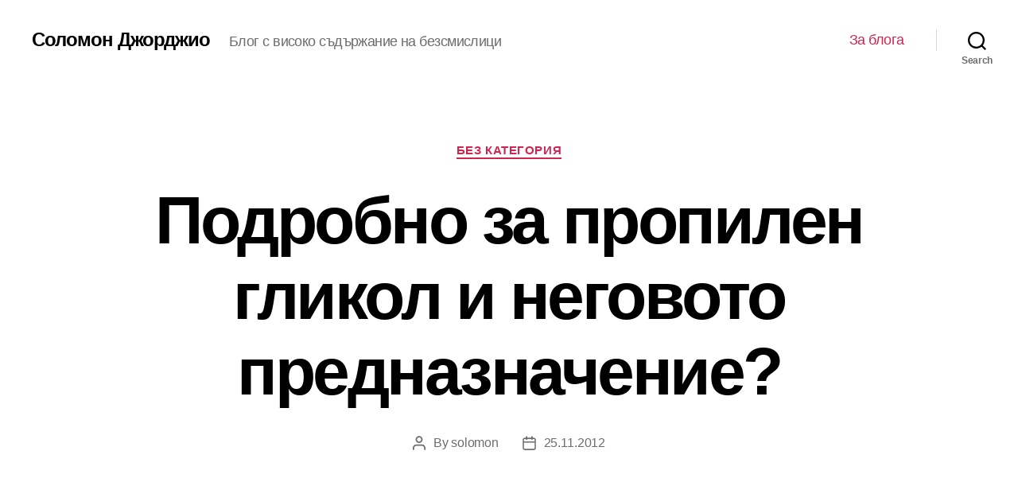

--- FILE ---
content_type: text/html; charset=UTF-8
request_url: https://thesolomongeorgio.com/%D0%BF%D0%BE%D0%B4%D1%80%D0%BE%D0%B1%D0%BD%D0%BE-%D0%B7%D0%B0-%D0%BF%D1%80%D0%BE%D0%BF%D0%B8%D0%BB%D0%B5%D0%BD-%D0%B3%D0%BB%D0%B8%D0%BA%D0%BE%D0%BB-%D0%B8-%D0%BD%D0%B5%D0%B3%D0%BE%D0%B2%D0%BE%D1%82/
body_size: 13217
content:
<!DOCTYPE html>

<html class="no-js" lang="bg-BG">

	<head>

		<meta charset="UTF-8">
		<meta name="viewport" content="width=device-width, initial-scale=1.0" >

		<link rel="profile" href="https://gmpg.org/xfn/11">

		<title>Подробно за пропилен гликол и неговото предназначение? &#8211; Соломон Джорджио</title>
<meta name='robots' content='max-image-preview:large' />
<link rel="alternate" type="application/rss+xml" title="Соломон Джорджио &raquo; Поток" href="https://thesolomongeorgio.com/feed/" />
<link rel="alternate" type="application/rss+xml" title="Соломон Джорджио &raquo; поток за коментари" href="https://thesolomongeorgio.com/comments/feed/" />
<link rel="alternate" type="application/rss+xml" title="Соломон Джорджио &raquo; поток за коментари на Подробно за пропилен гликол и неговото предназначение?" href="https://thesolomongeorgio.com/%d0%bf%d0%be%d0%b4%d1%80%d0%be%d0%b1%d0%bd%d0%be-%d0%b7%d0%b0-%d0%bf%d1%80%d0%be%d0%bf%d0%b8%d0%bb%d0%b5%d0%bd-%d0%b3%d0%bb%d0%b8%d0%ba%d0%be%d0%bb-%d0%b8-%d0%bd%d0%b5%d0%b3%d0%be%d0%b2%d0%be%d1%82/feed/" />
<script>
window._wpemojiSettings = {"baseUrl":"https:\/\/s.w.org\/images\/core\/emoji\/14.0.0\/72x72\/","ext":".png","svgUrl":"https:\/\/s.w.org\/images\/core\/emoji\/14.0.0\/svg\/","svgExt":".svg","source":{"concatemoji":"https:\/\/thesolomongeorgio.com\/wp-includes\/js\/wp-emoji-release.min.js?ver=6.4.7"}};
/*! This file is auto-generated */
!function(i,n){var o,s,e;function c(e){try{var t={supportTests:e,timestamp:(new Date).valueOf()};sessionStorage.setItem(o,JSON.stringify(t))}catch(e){}}function p(e,t,n){e.clearRect(0,0,e.canvas.width,e.canvas.height),e.fillText(t,0,0);var t=new Uint32Array(e.getImageData(0,0,e.canvas.width,e.canvas.height).data),r=(e.clearRect(0,0,e.canvas.width,e.canvas.height),e.fillText(n,0,0),new Uint32Array(e.getImageData(0,0,e.canvas.width,e.canvas.height).data));return t.every(function(e,t){return e===r[t]})}function u(e,t,n){switch(t){case"flag":return n(e,"\ud83c\udff3\ufe0f\u200d\u26a7\ufe0f","\ud83c\udff3\ufe0f\u200b\u26a7\ufe0f")?!1:!n(e,"\ud83c\uddfa\ud83c\uddf3","\ud83c\uddfa\u200b\ud83c\uddf3")&&!n(e,"\ud83c\udff4\udb40\udc67\udb40\udc62\udb40\udc65\udb40\udc6e\udb40\udc67\udb40\udc7f","\ud83c\udff4\u200b\udb40\udc67\u200b\udb40\udc62\u200b\udb40\udc65\u200b\udb40\udc6e\u200b\udb40\udc67\u200b\udb40\udc7f");case"emoji":return!n(e,"\ud83e\udef1\ud83c\udffb\u200d\ud83e\udef2\ud83c\udfff","\ud83e\udef1\ud83c\udffb\u200b\ud83e\udef2\ud83c\udfff")}return!1}function f(e,t,n){var r="undefined"!=typeof WorkerGlobalScope&&self instanceof WorkerGlobalScope?new OffscreenCanvas(300,150):i.createElement("canvas"),a=r.getContext("2d",{willReadFrequently:!0}),o=(a.textBaseline="top",a.font="600 32px Arial",{});return e.forEach(function(e){o[e]=t(a,e,n)}),o}function t(e){var t=i.createElement("script");t.src=e,t.defer=!0,i.head.appendChild(t)}"undefined"!=typeof Promise&&(o="wpEmojiSettingsSupports",s=["flag","emoji"],n.supports={everything:!0,everythingExceptFlag:!0},e=new Promise(function(e){i.addEventListener("DOMContentLoaded",e,{once:!0})}),new Promise(function(t){var n=function(){try{var e=JSON.parse(sessionStorage.getItem(o));if("object"==typeof e&&"number"==typeof e.timestamp&&(new Date).valueOf()<e.timestamp+604800&&"object"==typeof e.supportTests)return e.supportTests}catch(e){}return null}();if(!n){if("undefined"!=typeof Worker&&"undefined"!=typeof OffscreenCanvas&&"undefined"!=typeof URL&&URL.createObjectURL&&"undefined"!=typeof Blob)try{var e="postMessage("+f.toString()+"("+[JSON.stringify(s),u.toString(),p.toString()].join(",")+"));",r=new Blob([e],{type:"text/javascript"}),a=new Worker(URL.createObjectURL(r),{name:"wpTestEmojiSupports"});return void(a.onmessage=function(e){c(n=e.data),a.terminate(),t(n)})}catch(e){}c(n=f(s,u,p))}t(n)}).then(function(e){for(var t in e)n.supports[t]=e[t],n.supports.everything=n.supports.everything&&n.supports[t],"flag"!==t&&(n.supports.everythingExceptFlag=n.supports.everythingExceptFlag&&n.supports[t]);n.supports.everythingExceptFlag=n.supports.everythingExceptFlag&&!n.supports.flag,n.DOMReady=!1,n.readyCallback=function(){n.DOMReady=!0}}).then(function(){return e}).then(function(){var e;n.supports.everything||(n.readyCallback(),(e=n.source||{}).concatemoji?t(e.concatemoji):e.wpemoji&&e.twemoji&&(t(e.twemoji),t(e.wpemoji)))}))}((window,document),window._wpemojiSettings);
</script>
<style id='wp-emoji-styles-inline-css'>

	img.wp-smiley, img.emoji {
		display: inline !important;
		border: none !important;
		box-shadow: none !important;
		height: 1em !important;
		width: 1em !important;
		margin: 0 0.07em !important;
		vertical-align: -0.1em !important;
		background: none !important;
		padding: 0 !important;
	}
</style>
<link rel='stylesheet' id='wp-block-library-css' href='https://thesolomongeorgio.com/wp-includes/css/dist/block-library/style.min.css?ver=6.4.7' media='all' />
<style id='classic-theme-styles-inline-css'>
/*! This file is auto-generated */
.wp-block-button__link{color:#fff;background-color:#32373c;border-radius:9999px;box-shadow:none;text-decoration:none;padding:calc(.667em + 2px) calc(1.333em + 2px);font-size:1.125em}.wp-block-file__button{background:#32373c;color:#fff;text-decoration:none}
</style>
<style id='global-styles-inline-css'>
body{--wp--preset--color--black: #000000;--wp--preset--color--cyan-bluish-gray: #abb8c3;--wp--preset--color--white: #ffffff;--wp--preset--color--pale-pink: #f78da7;--wp--preset--color--vivid-red: #cf2e2e;--wp--preset--color--luminous-vivid-orange: #ff6900;--wp--preset--color--luminous-vivid-amber: #fcb900;--wp--preset--color--light-green-cyan: #7bdcb5;--wp--preset--color--vivid-green-cyan: #00d084;--wp--preset--color--pale-cyan-blue: #8ed1fc;--wp--preset--color--vivid-cyan-blue: #0693e3;--wp--preset--color--vivid-purple: #9b51e0;--wp--preset--color--accent: #cd2653;--wp--preset--color--primary: #000000;--wp--preset--color--secondary: #6d6d6d;--wp--preset--color--subtle-background: #dcd7ca;--wp--preset--color--background: #f5efe0;--wp--preset--gradient--vivid-cyan-blue-to-vivid-purple: linear-gradient(135deg,rgba(6,147,227,1) 0%,rgb(155,81,224) 100%);--wp--preset--gradient--light-green-cyan-to-vivid-green-cyan: linear-gradient(135deg,rgb(122,220,180) 0%,rgb(0,208,130) 100%);--wp--preset--gradient--luminous-vivid-amber-to-luminous-vivid-orange: linear-gradient(135deg,rgba(252,185,0,1) 0%,rgba(255,105,0,1) 100%);--wp--preset--gradient--luminous-vivid-orange-to-vivid-red: linear-gradient(135deg,rgba(255,105,0,1) 0%,rgb(207,46,46) 100%);--wp--preset--gradient--very-light-gray-to-cyan-bluish-gray: linear-gradient(135deg,rgb(238,238,238) 0%,rgb(169,184,195) 100%);--wp--preset--gradient--cool-to-warm-spectrum: linear-gradient(135deg,rgb(74,234,220) 0%,rgb(151,120,209) 20%,rgb(207,42,186) 40%,rgb(238,44,130) 60%,rgb(251,105,98) 80%,rgb(254,248,76) 100%);--wp--preset--gradient--blush-light-purple: linear-gradient(135deg,rgb(255,206,236) 0%,rgb(152,150,240) 100%);--wp--preset--gradient--blush-bordeaux: linear-gradient(135deg,rgb(254,205,165) 0%,rgb(254,45,45) 50%,rgb(107,0,62) 100%);--wp--preset--gradient--luminous-dusk: linear-gradient(135deg,rgb(255,203,112) 0%,rgb(199,81,192) 50%,rgb(65,88,208) 100%);--wp--preset--gradient--pale-ocean: linear-gradient(135deg,rgb(255,245,203) 0%,rgb(182,227,212) 50%,rgb(51,167,181) 100%);--wp--preset--gradient--electric-grass: linear-gradient(135deg,rgb(202,248,128) 0%,rgb(113,206,126) 100%);--wp--preset--gradient--midnight: linear-gradient(135deg,rgb(2,3,129) 0%,rgb(40,116,252) 100%);--wp--preset--font-size--small: 18px;--wp--preset--font-size--medium: 20px;--wp--preset--font-size--large: 26.25px;--wp--preset--font-size--x-large: 42px;--wp--preset--font-size--normal: 21px;--wp--preset--font-size--larger: 32px;--wp--preset--spacing--20: 0.44rem;--wp--preset--spacing--30: 0.67rem;--wp--preset--spacing--40: 1rem;--wp--preset--spacing--50: 1.5rem;--wp--preset--spacing--60: 2.25rem;--wp--preset--spacing--70: 3.38rem;--wp--preset--spacing--80: 5.06rem;--wp--preset--shadow--natural: 6px 6px 9px rgba(0, 0, 0, 0.2);--wp--preset--shadow--deep: 12px 12px 50px rgba(0, 0, 0, 0.4);--wp--preset--shadow--sharp: 6px 6px 0px rgba(0, 0, 0, 0.2);--wp--preset--shadow--outlined: 6px 6px 0px -3px rgba(255, 255, 255, 1), 6px 6px rgba(0, 0, 0, 1);--wp--preset--shadow--crisp: 6px 6px 0px rgba(0, 0, 0, 1);}:where(.is-layout-flex){gap: 0.5em;}:where(.is-layout-grid){gap: 0.5em;}body .is-layout-flow > .alignleft{float: left;margin-inline-start: 0;margin-inline-end: 2em;}body .is-layout-flow > .alignright{float: right;margin-inline-start: 2em;margin-inline-end: 0;}body .is-layout-flow > .aligncenter{margin-left: auto !important;margin-right: auto !important;}body .is-layout-constrained > .alignleft{float: left;margin-inline-start: 0;margin-inline-end: 2em;}body .is-layout-constrained > .alignright{float: right;margin-inline-start: 2em;margin-inline-end: 0;}body .is-layout-constrained > .aligncenter{margin-left: auto !important;margin-right: auto !important;}body .is-layout-constrained > :where(:not(.alignleft):not(.alignright):not(.alignfull)){max-width: var(--wp--style--global--content-size);margin-left: auto !important;margin-right: auto !important;}body .is-layout-constrained > .alignwide{max-width: var(--wp--style--global--wide-size);}body .is-layout-flex{display: flex;}body .is-layout-flex{flex-wrap: wrap;align-items: center;}body .is-layout-flex > *{margin: 0;}body .is-layout-grid{display: grid;}body .is-layout-grid > *{margin: 0;}:where(.wp-block-columns.is-layout-flex){gap: 2em;}:where(.wp-block-columns.is-layout-grid){gap: 2em;}:where(.wp-block-post-template.is-layout-flex){gap: 1.25em;}:where(.wp-block-post-template.is-layout-grid){gap: 1.25em;}.has-black-color{color: var(--wp--preset--color--black) !important;}.has-cyan-bluish-gray-color{color: var(--wp--preset--color--cyan-bluish-gray) !important;}.has-white-color{color: var(--wp--preset--color--white) !important;}.has-pale-pink-color{color: var(--wp--preset--color--pale-pink) !important;}.has-vivid-red-color{color: var(--wp--preset--color--vivid-red) !important;}.has-luminous-vivid-orange-color{color: var(--wp--preset--color--luminous-vivid-orange) !important;}.has-luminous-vivid-amber-color{color: var(--wp--preset--color--luminous-vivid-amber) !important;}.has-light-green-cyan-color{color: var(--wp--preset--color--light-green-cyan) !important;}.has-vivid-green-cyan-color{color: var(--wp--preset--color--vivid-green-cyan) !important;}.has-pale-cyan-blue-color{color: var(--wp--preset--color--pale-cyan-blue) !important;}.has-vivid-cyan-blue-color{color: var(--wp--preset--color--vivid-cyan-blue) !important;}.has-vivid-purple-color{color: var(--wp--preset--color--vivid-purple) !important;}.has-black-background-color{background-color: var(--wp--preset--color--black) !important;}.has-cyan-bluish-gray-background-color{background-color: var(--wp--preset--color--cyan-bluish-gray) !important;}.has-white-background-color{background-color: var(--wp--preset--color--white) !important;}.has-pale-pink-background-color{background-color: var(--wp--preset--color--pale-pink) !important;}.has-vivid-red-background-color{background-color: var(--wp--preset--color--vivid-red) !important;}.has-luminous-vivid-orange-background-color{background-color: var(--wp--preset--color--luminous-vivid-orange) !important;}.has-luminous-vivid-amber-background-color{background-color: var(--wp--preset--color--luminous-vivid-amber) !important;}.has-light-green-cyan-background-color{background-color: var(--wp--preset--color--light-green-cyan) !important;}.has-vivid-green-cyan-background-color{background-color: var(--wp--preset--color--vivid-green-cyan) !important;}.has-pale-cyan-blue-background-color{background-color: var(--wp--preset--color--pale-cyan-blue) !important;}.has-vivid-cyan-blue-background-color{background-color: var(--wp--preset--color--vivid-cyan-blue) !important;}.has-vivid-purple-background-color{background-color: var(--wp--preset--color--vivid-purple) !important;}.has-black-border-color{border-color: var(--wp--preset--color--black) !important;}.has-cyan-bluish-gray-border-color{border-color: var(--wp--preset--color--cyan-bluish-gray) !important;}.has-white-border-color{border-color: var(--wp--preset--color--white) !important;}.has-pale-pink-border-color{border-color: var(--wp--preset--color--pale-pink) !important;}.has-vivid-red-border-color{border-color: var(--wp--preset--color--vivid-red) !important;}.has-luminous-vivid-orange-border-color{border-color: var(--wp--preset--color--luminous-vivid-orange) !important;}.has-luminous-vivid-amber-border-color{border-color: var(--wp--preset--color--luminous-vivid-amber) !important;}.has-light-green-cyan-border-color{border-color: var(--wp--preset--color--light-green-cyan) !important;}.has-vivid-green-cyan-border-color{border-color: var(--wp--preset--color--vivid-green-cyan) !important;}.has-pale-cyan-blue-border-color{border-color: var(--wp--preset--color--pale-cyan-blue) !important;}.has-vivid-cyan-blue-border-color{border-color: var(--wp--preset--color--vivid-cyan-blue) !important;}.has-vivid-purple-border-color{border-color: var(--wp--preset--color--vivid-purple) !important;}.has-vivid-cyan-blue-to-vivid-purple-gradient-background{background: var(--wp--preset--gradient--vivid-cyan-blue-to-vivid-purple) !important;}.has-light-green-cyan-to-vivid-green-cyan-gradient-background{background: var(--wp--preset--gradient--light-green-cyan-to-vivid-green-cyan) !important;}.has-luminous-vivid-amber-to-luminous-vivid-orange-gradient-background{background: var(--wp--preset--gradient--luminous-vivid-amber-to-luminous-vivid-orange) !important;}.has-luminous-vivid-orange-to-vivid-red-gradient-background{background: var(--wp--preset--gradient--luminous-vivid-orange-to-vivid-red) !important;}.has-very-light-gray-to-cyan-bluish-gray-gradient-background{background: var(--wp--preset--gradient--very-light-gray-to-cyan-bluish-gray) !important;}.has-cool-to-warm-spectrum-gradient-background{background: var(--wp--preset--gradient--cool-to-warm-spectrum) !important;}.has-blush-light-purple-gradient-background{background: var(--wp--preset--gradient--blush-light-purple) !important;}.has-blush-bordeaux-gradient-background{background: var(--wp--preset--gradient--blush-bordeaux) !important;}.has-luminous-dusk-gradient-background{background: var(--wp--preset--gradient--luminous-dusk) !important;}.has-pale-ocean-gradient-background{background: var(--wp--preset--gradient--pale-ocean) !important;}.has-electric-grass-gradient-background{background: var(--wp--preset--gradient--electric-grass) !important;}.has-midnight-gradient-background{background: var(--wp--preset--gradient--midnight) !important;}.has-small-font-size{font-size: var(--wp--preset--font-size--small) !important;}.has-medium-font-size{font-size: var(--wp--preset--font-size--medium) !important;}.has-large-font-size{font-size: var(--wp--preset--font-size--large) !important;}.has-x-large-font-size{font-size: var(--wp--preset--font-size--x-large) !important;}
.wp-block-navigation a:where(:not(.wp-element-button)){color: inherit;}
:where(.wp-block-post-template.is-layout-flex){gap: 1.25em;}:where(.wp-block-post-template.is-layout-grid){gap: 1.25em;}
:where(.wp-block-columns.is-layout-flex){gap: 2em;}:where(.wp-block-columns.is-layout-grid){gap: 2em;}
.wp-block-pullquote{font-size: 1.5em;line-height: 1.6;}
</style>
<link rel='stylesheet' id='twentytwenty-style-css' href='https://thesolomongeorgio.com/wp-content/themes/twentytwenty/style.css?ver=1.5' media='all' />
<style id='twentytwenty-style-inline-css'>
.color-accent,.color-accent-hover:hover,.color-accent-hover:focus,:root .has-accent-color,.has-drop-cap:not(:focus):first-letter,.wp-block-button.is-style-outline,a { color: #cd2653; }blockquote,.border-color-accent,.border-color-accent-hover:hover,.border-color-accent-hover:focus { border-color: #cd2653; }button,.button,.faux-button,.wp-block-button__link,.wp-block-file .wp-block-file__button,input[type="button"],input[type="reset"],input[type="submit"],.bg-accent,.bg-accent-hover:hover,.bg-accent-hover:focus,:root .has-accent-background-color,.comment-reply-link { background-color: #cd2653; }.fill-children-accent,.fill-children-accent * { fill: #cd2653; }body,.entry-title a,:root .has-primary-color { color: #000000; }:root .has-primary-background-color { background-color: #000000; }cite,figcaption,.wp-caption-text,.post-meta,.entry-content .wp-block-archives li,.entry-content .wp-block-categories li,.entry-content .wp-block-latest-posts li,.wp-block-latest-comments__comment-date,.wp-block-latest-posts__post-date,.wp-block-embed figcaption,.wp-block-image figcaption,.wp-block-pullquote cite,.comment-metadata,.comment-respond .comment-notes,.comment-respond .logged-in-as,.pagination .dots,.entry-content hr:not(.has-background),hr.styled-separator,:root .has-secondary-color { color: #6d6d6d; }:root .has-secondary-background-color { background-color: #6d6d6d; }pre,fieldset,input,textarea,table,table *,hr { border-color: #dcd7ca; }caption,code,code,kbd,samp,.wp-block-table.is-style-stripes tbody tr:nth-child(odd),:root .has-subtle-background-background-color { background-color: #dcd7ca; }.wp-block-table.is-style-stripes { border-bottom-color: #dcd7ca; }.wp-block-latest-posts.is-grid li { border-top-color: #dcd7ca; }:root .has-subtle-background-color { color: #dcd7ca; }body:not(.overlay-header) .primary-menu > li > a,body:not(.overlay-header) .primary-menu > li > .icon,.modal-menu a,.footer-menu a, .footer-widgets a,#site-footer .wp-block-button.is-style-outline,.wp-block-pullquote:before,.singular:not(.overlay-header) .entry-header a,.archive-header a,.header-footer-group .color-accent,.header-footer-group .color-accent-hover:hover { color: #cd2653; }.social-icons a,#site-footer button:not(.toggle),#site-footer .button,#site-footer .faux-button,#site-footer .wp-block-button__link,#site-footer .wp-block-file__button,#site-footer input[type="button"],#site-footer input[type="reset"],#site-footer input[type="submit"] { background-color: #cd2653; }.header-footer-group,body:not(.overlay-header) #site-header .toggle,.menu-modal .toggle { color: #000000; }body:not(.overlay-header) .primary-menu ul { background-color: #000000; }body:not(.overlay-header) .primary-menu > li > ul:after { border-bottom-color: #000000; }body:not(.overlay-header) .primary-menu ul ul:after { border-left-color: #000000; }.site-description,body:not(.overlay-header) .toggle-inner .toggle-text,.widget .post-date,.widget .rss-date,.widget_archive li,.widget_categories li,.widget cite,.widget_pages li,.widget_meta li,.widget_nav_menu li,.powered-by-wordpress,.to-the-top,.singular .entry-header .post-meta,.singular:not(.overlay-header) .entry-header .post-meta a { color: #6d6d6d; }.header-footer-group pre,.header-footer-group fieldset,.header-footer-group input,.header-footer-group textarea,.header-footer-group table,.header-footer-group table *,.footer-nav-widgets-wrapper,#site-footer,.menu-modal nav *,.footer-widgets-outer-wrapper,.footer-top { border-color: #dcd7ca; }.header-footer-group table caption,body:not(.overlay-header) .header-inner .toggle-wrapper::before { background-color: #dcd7ca; }.overlay-header .header-inner { color: #f7f7f7; }.cover-header .entry-header * { color: #f7f7f7; }
body,input,textarea,button,.button,.faux-button,.wp-block-button__link,.wp-block-file__button,.has-drop-cap:not(:focus)::first-letter,.has-drop-cap:not(:focus)::first-letter,.entry-content .wp-block-archives,.entry-content .wp-block-categories,.entry-content .wp-block-cover-image,.entry-content .wp-block-latest-comments,.entry-content .wp-block-latest-posts,.entry-content .wp-block-pullquote,.entry-content .wp-block-quote.is-large,.entry-content .wp-block-quote.is-style-large,.entry-content .wp-block-archives *,.entry-content .wp-block-categories *,.entry-content .wp-block-latest-posts *,.entry-content .wp-block-latest-comments *,.entry-content p,.entry-content ol,.entry-content ul,.entry-content dl,.entry-content dt,.entry-content cite,.entry-content figcaption,.entry-content .wp-caption-text,.comment-content p,.comment-content ol,.comment-content ul,.comment-content dl,.comment-content dt,.comment-content cite,.comment-content figcaption,.comment-content .wp-caption-text,.widget_text p,.widget_text ol,.widget_text ul,.widget_text dl,.widget_text dt,.widget-content .rssSummary,.widget-content cite,.widget-content figcaption,.widget-content .wp-caption-text { font-family: 'Helvetica Neue',Helvetica,'Segoe UI',Arial,sans-serif; }
</style>
<link rel='stylesheet' id='twentytwenty-print-style-css' href='https://thesolomongeorgio.com/wp-content/themes/twentytwenty/print.css?ver=1.5' media='print' />
<script src="https://thesolomongeorgio.com/wp-content/themes/twentytwenty/assets/js/index.js?ver=1.5" id="twentytwenty-js-js" async></script>
<link rel="https://api.w.org/" href="https://thesolomongeorgio.com/wp-json/" /><link rel="alternate" type="application/json" href="https://thesolomongeorgio.com/wp-json/wp/v2/posts/1528" /><link rel="EditURI" type="application/rsd+xml" title="RSD" href="https://thesolomongeorgio.com/xmlrpc.php?rsd" />
<meta name="generator" content="WordPress 6.4.7" />
<link rel="canonical" href="https://thesolomongeorgio.com/%d0%bf%d0%be%d0%b4%d1%80%d0%be%d0%b1%d0%bd%d0%be-%d0%b7%d0%b0-%d0%bf%d1%80%d0%be%d0%bf%d0%b8%d0%bb%d0%b5%d0%bd-%d0%b3%d0%bb%d0%b8%d0%ba%d0%be%d0%bb-%d0%b8-%d0%bd%d0%b5%d0%b3%d0%be%d0%b2%d0%be%d1%82/" />
<link rel='shortlink' href='https://thesolomongeorgio.com/?p=1528' />
<link rel="alternate" type="application/json+oembed" href="https://thesolomongeorgio.com/wp-json/oembed/1.0/embed?url=https%3A%2F%2Fthesolomongeorgio.com%2F%25d0%25bf%25d0%25be%25d0%25b4%25d1%2580%25d0%25be%25d0%25b1%25d0%25bd%25d0%25be-%25d0%25b7%25d0%25b0-%25d0%25bf%25d1%2580%25d0%25be%25d0%25bf%25d0%25b8%25d0%25bb%25d0%25b5%25d0%25bd-%25d0%25b3%25d0%25bb%25d0%25b8%25d0%25ba%25d0%25be%25d0%25bb-%25d0%25b8-%25d0%25bd%25d0%25b5%25d0%25b3%25d0%25be%25d0%25b2%25d0%25be%25d1%2582%2F" />
<link rel="alternate" type="text/xml+oembed" href="https://thesolomongeorgio.com/wp-json/oembed/1.0/embed?url=https%3A%2F%2Fthesolomongeorgio.com%2F%25d0%25bf%25d0%25be%25d0%25b4%25d1%2580%25d0%25be%25d0%25b1%25d0%25bd%25d0%25be-%25d0%25b7%25d0%25b0-%25d0%25bf%25d1%2580%25d0%25be%25d0%25bf%25d0%25b8%25d0%25bb%25d0%25b5%25d0%25bd-%25d0%25b3%25d0%25bb%25d0%25b8%25d0%25ba%25d0%25be%25d0%25bb-%25d0%25b8-%25d0%25bd%25d0%25b5%25d0%25b3%25d0%25be%25d0%25b2%25d0%25be%25d1%2582%2F&#038;format=xml" />
	<script>document.documentElement.className = document.documentElement.className.replace( 'no-js', 'js' );</script>
	
	</head>

	<body class="post-template-default single single-post postid-1528 single-format-standard wp-embed-responsive singular enable-search-modal missing-post-thumbnail has-single-pagination showing-comments show-avatars footer-top-visible">

		<a class="skip-link screen-reader-text" href="#site-content">Skip to the content</a>
		<header id="site-header" class="header-footer-group" role="banner">

			<div class="header-inner section-inner">

				<div class="header-titles-wrapper">

					
						<button class="toggle search-toggle mobile-search-toggle" data-toggle-target=".search-modal" data-toggle-body-class="showing-search-modal" data-set-focus=".search-modal .search-field" aria-expanded="false">
							<span class="toggle-inner">
								<span class="toggle-icon">
									<svg class="svg-icon" aria-hidden="true" role="img" focusable="false" xmlns="http://www.w3.org/2000/svg" width="23" height="23" viewBox="0 0 23 23"><path d="M38.710696,48.0601792 L43,52.3494831 L41.3494831,54 L37.0601792,49.710696 C35.2632422,51.1481185 32.9839107,52.0076499 30.5038249,52.0076499 C24.7027226,52.0076499 20,47.3049272 20,41.5038249 C20,35.7027226 24.7027226,31 30.5038249,31 C36.3049272,31 41.0076499,35.7027226 41.0076499,41.5038249 C41.0076499,43.9839107 40.1481185,46.2632422 38.710696,48.0601792 Z M36.3875844,47.1716785 C37.8030221,45.7026647 38.6734666,43.7048964 38.6734666,41.5038249 C38.6734666,36.9918565 35.0157934,33.3341833 30.5038249,33.3341833 C25.9918565,33.3341833 22.3341833,36.9918565 22.3341833,41.5038249 C22.3341833,46.0157934 25.9918565,49.6734666 30.5038249,49.6734666 C32.7048964,49.6734666 34.7026647,48.8030221 36.1716785,47.3875844 C36.2023931,47.347638 36.2360451,47.3092237 36.2726343,47.2726343 C36.3092237,47.2360451 36.347638,47.2023931 36.3875844,47.1716785 Z" transform="translate(-20 -31)" /></svg>								</span>
								<span class="toggle-text">Search</span>
							</span>
						</button><!-- .search-toggle -->

					
					<div class="header-titles">

						<div class="site-title faux-heading"><a href="https://thesolomongeorgio.com/">Соломон Джорджио</a></div><div class="site-description">Блог с високо съдържание на безсмислици</div><!-- .site-description -->
					</div><!-- .header-titles -->

					<button class="toggle nav-toggle mobile-nav-toggle" data-toggle-target=".menu-modal"  data-toggle-body-class="showing-menu-modal" aria-expanded="false" data-set-focus=".close-nav-toggle">
						<span class="toggle-inner">
							<span class="toggle-icon">
								<svg class="svg-icon" aria-hidden="true" role="img" focusable="false" xmlns="http://www.w3.org/2000/svg" width="26" height="7" viewBox="0 0 26 7"><path fill-rule="evenodd" d="M332.5,45 C330.567003,45 329,43.4329966 329,41.5 C329,39.5670034 330.567003,38 332.5,38 C334.432997,38 336,39.5670034 336,41.5 C336,43.4329966 334.432997,45 332.5,45 Z M342,45 C340.067003,45 338.5,43.4329966 338.5,41.5 C338.5,39.5670034 340.067003,38 342,38 C343.932997,38 345.5,39.5670034 345.5,41.5 C345.5,43.4329966 343.932997,45 342,45 Z M351.5,45 C349.567003,45 348,43.4329966 348,41.5 C348,39.5670034 349.567003,38 351.5,38 C353.432997,38 355,39.5670034 355,41.5 C355,43.4329966 353.432997,45 351.5,45 Z" transform="translate(-329 -38)" /></svg>							</span>
							<span class="toggle-text">Menu</span>
						</span>
					</button><!-- .nav-toggle -->

				</div><!-- .header-titles-wrapper -->

				<div class="header-navigation-wrapper">

					
							<nav class="primary-menu-wrapper" aria-label="Horizontal" role="navigation">

								<ul class="primary-menu reset-list-style">

								<li class="page_item page-item-4895"><a href="https://thesolomongeorgio.com/about/">За блога</a></li>

								</ul>

							</nav><!-- .primary-menu-wrapper -->

						
						<div class="header-toggles hide-no-js">

						
							<div class="toggle-wrapper search-toggle-wrapper">

								<button class="toggle search-toggle desktop-search-toggle" data-toggle-target=".search-modal" data-toggle-body-class="showing-search-modal" data-set-focus=".search-modal .search-field" aria-expanded="false">
									<span class="toggle-inner">
										<svg class="svg-icon" aria-hidden="true" role="img" focusable="false" xmlns="http://www.w3.org/2000/svg" width="23" height="23" viewBox="0 0 23 23"><path d="M38.710696,48.0601792 L43,52.3494831 L41.3494831,54 L37.0601792,49.710696 C35.2632422,51.1481185 32.9839107,52.0076499 30.5038249,52.0076499 C24.7027226,52.0076499 20,47.3049272 20,41.5038249 C20,35.7027226 24.7027226,31 30.5038249,31 C36.3049272,31 41.0076499,35.7027226 41.0076499,41.5038249 C41.0076499,43.9839107 40.1481185,46.2632422 38.710696,48.0601792 Z M36.3875844,47.1716785 C37.8030221,45.7026647 38.6734666,43.7048964 38.6734666,41.5038249 C38.6734666,36.9918565 35.0157934,33.3341833 30.5038249,33.3341833 C25.9918565,33.3341833 22.3341833,36.9918565 22.3341833,41.5038249 C22.3341833,46.0157934 25.9918565,49.6734666 30.5038249,49.6734666 C32.7048964,49.6734666 34.7026647,48.8030221 36.1716785,47.3875844 C36.2023931,47.347638 36.2360451,47.3092237 36.2726343,47.2726343 C36.3092237,47.2360451 36.347638,47.2023931 36.3875844,47.1716785 Z" transform="translate(-20 -31)" /></svg>										<span class="toggle-text">Search</span>
									</span>
								</button><!-- .search-toggle -->

							</div>

							
						</div><!-- .header-toggles -->
						
				</div><!-- .header-navigation-wrapper -->

			</div><!-- .header-inner -->

			<div class="search-modal cover-modal header-footer-group" data-modal-target-string=".search-modal">

	<div class="search-modal-inner modal-inner">

		<div class="section-inner">

			<form role="search" aria-label="Search for:" method="get" class="search-form" action="https://thesolomongeorgio.com/">
	<label for="search-form-1">
		<span class="screen-reader-text">Search for:</span>
		<input type="search" id="search-form-1" class="search-field" placeholder="Search &hellip;" value="" name="s" />
	</label>
	<input type="submit" class="search-submit" value="Search" />
</form>

			<button class="toggle search-untoggle close-search-toggle fill-children-current-color" data-toggle-target=".search-modal" data-toggle-body-class="showing-search-modal" data-set-focus=".search-modal .search-field" aria-expanded="false">
				<span class="screen-reader-text">Close search</span>
				<svg class="svg-icon" aria-hidden="true" role="img" focusable="false" xmlns="http://www.w3.org/2000/svg" width="16" height="16" viewBox="0 0 16 16"><polygon fill="" fill-rule="evenodd" points="6.852 7.649 .399 1.195 1.445 .149 7.899 6.602 14.352 .149 15.399 1.195 8.945 7.649 15.399 14.102 14.352 15.149 7.899 8.695 1.445 15.149 .399 14.102" /></svg>			</button><!-- .search-toggle -->

		</div><!-- .section-inner -->

	</div><!-- .search-modal-inner -->

</div><!-- .menu-modal -->

		</header><!-- #site-header -->

		
<div class="menu-modal cover-modal header-footer-group" data-modal-target-string=".menu-modal">

	<div class="menu-modal-inner modal-inner">

		<div class="menu-wrapper section-inner">

			<div class="menu-top">

				<button class="toggle close-nav-toggle fill-children-current-color" data-toggle-target=".menu-modal" data-toggle-body-class="showing-menu-modal" aria-expanded="false" data-set-focus=".menu-modal">
					<span class="toggle-text">Close Menu</span>
					<svg class="svg-icon" aria-hidden="true" role="img" focusable="false" xmlns="http://www.w3.org/2000/svg" width="16" height="16" viewBox="0 0 16 16"><polygon fill="" fill-rule="evenodd" points="6.852 7.649 .399 1.195 1.445 .149 7.899 6.602 14.352 .149 15.399 1.195 8.945 7.649 15.399 14.102 14.352 15.149 7.899 8.695 1.445 15.149 .399 14.102" /></svg>				</button><!-- .nav-toggle -->

				
					<nav class="mobile-menu" aria-label="Mobile" role="navigation">

						<ul class="modal-menu reset-list-style">

						<li class="page_item page-item-4895"><div class="ancestor-wrapper"><a href="https://thesolomongeorgio.com/about/">За блога</a></div><!-- .ancestor-wrapper --></li>

						</ul>

					</nav>

					
			</div><!-- .menu-top -->

			<div class="menu-bottom">

				
			</div><!-- .menu-bottom -->

		</div><!-- .menu-wrapper -->

	</div><!-- .menu-modal-inner -->

</div><!-- .menu-modal -->

<main id="site-content" role="main">

	
<article class="post-1528 post type-post status-publish format-standard hentry category-1" id="post-1528">

	
<header class="entry-header has-text-align-center header-footer-group">

	<div class="entry-header-inner section-inner medium">

		
			<div class="entry-categories">
				<span class="screen-reader-text">Categories</span>
				<div class="entry-categories-inner">
					<a href="https://thesolomongeorgio.com/category/%d0%b1%d0%b5%d0%b7-%d0%ba%d0%b0%d1%82%d0%b5%d0%b3%d0%be%d1%80%d0%b8%d1%8f/" rel="category tag">Без категория</a>				</div><!-- .entry-categories-inner -->
			</div><!-- .entry-categories -->

			<h1 class="entry-title">Подробно за пропилен гликол и неговото предназначение?</h1>
		<div class="post-meta-wrapper post-meta-single post-meta-single-top">

			<ul class="post-meta">

									<li class="post-author meta-wrapper">
						<span class="meta-icon">
							<span class="screen-reader-text">Post author</span>
							<svg class="svg-icon" aria-hidden="true" role="img" focusable="false" xmlns="http://www.w3.org/2000/svg" width="18" height="20" viewBox="0 0 18 20"><path fill="" d="M18,19 C18,19.5522847 17.5522847,20 17,20 C16.4477153,20 16,19.5522847 16,19 L16,17 C16,15.3431458 14.6568542,14 13,14 L5,14 C3.34314575,14 2,15.3431458 2,17 L2,19 C2,19.5522847 1.55228475,20 1,20 C0.44771525,20 0,19.5522847 0,19 L0,17 C0,14.2385763 2.23857625,12 5,12 L13,12 C15.7614237,12 18,14.2385763 18,17 L18,19 Z M9,10 C6.23857625,10 4,7.76142375 4,5 C4,2.23857625 6.23857625,0 9,0 C11.7614237,0 14,2.23857625 14,5 C14,7.76142375 11.7614237,10 9,10 Z M9,8 C10.6568542,8 12,6.65685425 12,5 C12,3.34314575 10.6568542,2 9,2 C7.34314575,2 6,3.34314575 6,5 C6,6.65685425 7.34314575,8 9,8 Z" /></svg>						</span>
						<span class="meta-text">
							By <a href="https://thesolomongeorgio.com/author/solomon/">solomon</a>						</span>
					</li>
										<li class="post-date meta-wrapper">
						<span class="meta-icon">
							<span class="screen-reader-text">Post date</span>
							<svg class="svg-icon" aria-hidden="true" role="img" focusable="false" xmlns="http://www.w3.org/2000/svg" width="18" height="19" viewBox="0 0 18 19"><path fill="" d="M4.60069444,4.09375 L3.25,4.09375 C2.47334957,4.09375 1.84375,4.72334957 1.84375,5.5 L1.84375,7.26736111 L16.15625,7.26736111 L16.15625,5.5 C16.15625,4.72334957 15.5266504,4.09375 14.75,4.09375 L13.3993056,4.09375 L13.3993056,4.55555556 C13.3993056,5.02154581 13.0215458,5.39930556 12.5555556,5.39930556 C12.0895653,5.39930556 11.7118056,5.02154581 11.7118056,4.55555556 L11.7118056,4.09375 L6.28819444,4.09375 L6.28819444,4.55555556 C6.28819444,5.02154581 5.9104347,5.39930556 5.44444444,5.39930556 C4.97845419,5.39930556 4.60069444,5.02154581 4.60069444,4.55555556 L4.60069444,4.09375 Z M6.28819444,2.40625 L11.7118056,2.40625 L11.7118056,1 C11.7118056,0.534009742 12.0895653,0.15625 12.5555556,0.15625 C13.0215458,0.15625 13.3993056,0.534009742 13.3993056,1 L13.3993056,2.40625 L14.75,2.40625 C16.4586309,2.40625 17.84375,3.79136906 17.84375,5.5 L17.84375,15.875 C17.84375,17.5836309 16.4586309,18.96875 14.75,18.96875 L3.25,18.96875 C1.54136906,18.96875 0.15625,17.5836309 0.15625,15.875 L0.15625,5.5 C0.15625,3.79136906 1.54136906,2.40625 3.25,2.40625 L4.60069444,2.40625 L4.60069444,1 C4.60069444,0.534009742 4.97845419,0.15625 5.44444444,0.15625 C5.9104347,0.15625 6.28819444,0.534009742 6.28819444,1 L6.28819444,2.40625 Z M1.84375,8.95486111 L1.84375,15.875 C1.84375,16.6516504 2.47334957,17.28125 3.25,17.28125 L14.75,17.28125 C15.5266504,17.28125 16.15625,16.6516504 16.15625,15.875 L16.15625,8.95486111 L1.84375,8.95486111 Z" /></svg>						</span>
						<span class="meta-text">
							<a href="https://thesolomongeorgio.com/%d0%bf%d0%be%d0%b4%d1%80%d0%be%d0%b1%d0%bd%d0%be-%d0%b7%d0%b0-%d0%bf%d1%80%d0%be%d0%bf%d0%b8%d0%bb%d0%b5%d0%bd-%d0%b3%d0%bb%d0%b8%d0%ba%d0%be%d0%bb-%d0%b8-%d0%bd%d0%b5%d0%b3%d0%be%d0%b2%d0%be%d1%82/">25.11.2012</a>
						</span>
					</li>
					
			</ul><!-- .post-meta -->

		</div><!-- .post-meta-wrapper -->

		
	</div><!-- .entry-header-inner -->

</header><!-- .entry-header -->

	<div class="post-inner thin ">

		<div class="entry-content">

			<p>Пропилен гликола е вид антифриз, който е произведен на база на нефта и служи за водно охлаждане. Той се нарича още 1, 2 пропилен гликол, както и 1, 2 пропандиол и е многовалентен алкохол с две хидроксилни групи.</p>
<p>Течността няма цвят и е много хидроскопична, има много висок вискозитет и е много добър термоносител. Този препарат се използва на много места, защото е нетоксичен и безвреден. Той издържа на много ниски минусови температури (до -80 градуса по Целзий).</p>
<p>Пропилен гликолът се използва най-вече като термоносител в различни климатични отоплителни и слънчеви системи. Той намира приложение в хранително – вкусовата и козметичната промишленост, в съоръженията за питейна вода, за сценичен дим, използва се при производството на електронни цигари и т.н.</p>
<p>Все още има спорове, дали този продукт е подходящ за използване в козметиката, но това не му пречи да бъде идеален за термоносител при отоплителните системи, където се прилага безпроблемно.</p>
<p>Едни от най-важните характеристики, които притежава пропилен гликола са:</p>
<p>Той е напълно безвреден за човешкото здраве;</p>
<p>Напълно биоразтворим е;</p>
<p>Може да върши работа при много ниски температури, които да достигнат дори до – 80 градуса по Целзий.</p>
<p>Антифризът трябва да се разреди с дестилирана вода преди да се използва, като пропорциите са указани от фирмата – производител.</p>
<div class='yarpp yarpp-related yarpp-related-website yarpp-template-list'>
<!-- YARPP List -->
<h3>Подобни публикации:</h3><ul>
<li><a href="https://thesolomongeorgio.com/%d0%ba%d0%bb%d0%b8%d0%bc%d0%b0%d1%82%d0%b8%d1%86%d0%b8/" rel="bookmark" title="Профилактика на климатици">Профилактика на климатици</a></li>
<li><a href="https://thesolomongeorgio.com/%d0%bd%d0%b0%d0%bd%d0%be%d1%82%d0%b5%d1%85%d0%bd%d0%be%d0%bb%d0%be%d0%b3%d0%b8%d0%b8%d1%82%d0%b5-%d1%83-%d0%b4%d0%be%d0%bc%d0%b0-%d0%b5%d0%b4%d0%bd%d0%be-%d1%81%d1%8a%d0%b2%d1%80%d0%b5%d0%bc/" rel="bookmark" title="Нанотехнологиите у дома – едно съвременно решение на много проблеми">Нанотехнологиите у дома – едно съвременно решение на много проблеми</a></li>
<li><a href="https://thesolomongeorgio.com/%d0%bd%d0%b0%d1%87%d0%b8%d0%bd-%d0%bd%d0%b0-%d1%80%d0%b0%d0%b1%d0%be%d1%82%d0%b0-%d0%bd%d0%b0-%d0%bc%d0%be%d0%b4%d0%b5%d1%80%d0%bd%d0%b8%d1%82%d0%b5-%d1%81%d0%bb%d1%8a%d0%bd%d1%87%d0%b5%d0%b2%d0%b8/" rel="bookmark" title="Начин на работа на модерните слънчеви колектори">Начин на работа на модерните слънчеви колектори</a></li>
<li><a href="https://thesolomongeorgio.com/%d0%bf%d1%80%d0%b5%d0%b4%d0%b8%d0%bc%d1%81%d1%82%d0%b2%d0%b0-%d0%bd%d0%b0-%d0%b2%d0%b0%d0%ba%d1%83%d1%83%d0%bc%d0%bd%d0%b8%d1%82%d0%b5-%d1%81%d0%bb%d1%8a%d0%bd%d1%87%d0%b5%d0%b2%d0%b8-%d0%ba%d0%be/" rel="bookmark" title="Предимства на вакуумните слънчеви колектори">Предимства на вакуумните слънчеви колектори</a></li>
</ul>
</div>

		</div><!-- .entry-content -->

	</div><!-- .post-inner -->

	<div class="section-inner">
		
	</div><!-- .section-inner -->

	
	<nav class="pagination-single section-inner" aria-label="Post" role="navigation">

		<hr class="styled-separator is-style-wide" aria-hidden="true" />

		<div class="pagination-single-inner">

			
				<a class="previous-post" href="https://thesolomongeorgio.com/%d0%b1%d0%b8%d0%b6%d1%83%d1%82%d0%b0-%d1%81-%d0%ba%d1%80%d0%b8%d1%81%d1%82%d0%b0%d0%bb%d0%b8-%d1%81%d0%b2%d0%b0%d1%80%d0%be%d0%b2%d1%81%d0%ba%d0%b8/">
					<span class="arrow" aria-hidden="true">&larr;</span>
					<span class="title"><span class="title-inner">бижута с кристали сваровски</span></span>
				</a>

				
				<a class="next-post" href="https://thesolomongeorgio.com/%d0%ba%d1%83%d1%87%d0%b5%d1%82%d0%be-%d0%b2%d0%b8-%d0%b8%d0%bc%d0%b0-%d0%b3%d0%b0%d1%81%d1%82%d1%80%d0%b8%d1%82-%d0%bd%d0%b0%d1%83%d1%87%d0%b5%d1%82%d0%b5-%d0%bf%d0%be%d0%b2%d0%b5%d1%87%d0%b5-%d0%b7/">
					<span class="arrow" aria-hidden="true">&rarr;</span>
						<span class="title"><span class="title-inner">Кучето ви има гастрит? Научете повече за заболяването в сайт за животни Baubau</span></span>
				</a>
				
		</div><!-- .pagination-single-inner -->

		<hr class="styled-separator is-style-wide" aria-hidden="true" />

	</nav><!-- .pagination-single -->

	
</article><!-- .post -->

</main><!-- #site-content -->


	<div class="footer-nav-widgets-wrapper header-footer-group">

		<div class="footer-inner section-inner">

			
			
				<aside class="footer-widgets-outer-wrapper" role="complementary">

					<div class="footer-widgets-wrapper">

						
							<div class="footer-widgets column-one grid-item">
								<div class="widget widget_search"><div class="widget-content"><form role="search"  method="get" class="search-form" action="https://thesolomongeorgio.com/">
	<label for="search-form-2">
		<span class="screen-reader-text">Search for:</span>
		<input type="search" id="search-form-2" class="search-field" placeholder="Search &hellip;" value="" name="s" />
	</label>
	<input type="submit" class="search-submit" value="Search" />
</form>
</div></div>
		<div class="widget widget_recent_entries"><div class="widget-content">
		<h2 class="widget-title subheading heading-size-3">Последни публикации</h2>
		<ul>
											<li>
					<a href="https://thesolomongeorgio.com/bitcoin-transaction-accelerator/">Ускорител на Биткойн транзакции: Как да оптимизирате времето на обработка на транзакции в Биткойн мрежата</a>
									</li>
											<li>
					<a href="https://thesolomongeorgio.com/sanna-apneya/">Какво е сънна апнея и какви са последиците, ако не се лекуваме?</a>
									</li>
											<li>
					<a href="https://thesolomongeorgio.com/prestashop-speed/">Prestashop &#8211; Оптимизация на скоростта на зареждане</a>
									</li>
											<li>
					<a href="https://thesolomongeorgio.com/%d0%b1%d0%b5%d0%b7%d0%bf%d0%bb%d0%b0%d1%82%d0%bd%d0%b8-%d0%ba%d0%bd%d0%b8%d0%b3%d0%b8/">Безплатни книги</a>
									</li>
											<li>
					<a href="https://thesolomongeorgio.com/%d0%ba%d0%b0%d0%ba-%d0%b4%d0%b0-%d0%b8%d0%b7%d0%b1%d0%b5%d1%80%d0%b5%d1%88-%d0%bf%d0%be%d0%b4%d0%b0%d1%80%d1%8a%d0%ba-%d0%b7%d0%b0-%d0%bc%d1%8a%d0%b6/">Как да избереш подарък за мъж?</a>
									</li>
					</ul>

		</div></div><div class="widget widget_calendar"><div class="widget-content"><div id="calendar_wrap" class="calendar_wrap"><table id="wp-calendar" class="wp-calendar-table">
	<caption>февруари 2026</caption>
	<thead>
	<tr>
		<th scope="col" title="понеделник">П</th>
		<th scope="col" title="вторник">В</th>
		<th scope="col" title="сряда">С</th>
		<th scope="col" title="четвъртък">Ч</th>
		<th scope="col" title="петък">П</th>
		<th scope="col" title="събота">С</th>
		<th scope="col" title="неделя">Н</th>
	</tr>
	</thead>
	<tbody>
	<tr>
		<td colspan="6" class="pad">&nbsp;</td><td id="today">1</td>
	</tr>
	<tr>
		<td>2</td><td>3</td><td>4</td><td>5</td><td>6</td><td>7</td><td>8</td>
	</tr>
	<tr>
		<td>9</td><td>10</td><td>11</td><td>12</td><td>13</td><td>14</td><td>15</td>
	</tr>
	<tr>
		<td>16</td><td>17</td><td>18</td><td>19</td><td>20</td><td>21</td><td>22</td>
	</tr>
	<tr>
		<td>23</td><td>24</td><td>25</td><td>26</td><td>27</td><td>28</td>
		<td class="pad" colspan="1">&nbsp;</td>
	</tr>
	</tbody>
	</table><nav aria-label="Предишен и следващ месец" class="wp-calendar-nav">
		<span class="wp-calendar-nav-prev"><a href="https://thesolomongeorgio.com/2023/07/">&laquo; юли</a></span>
		<span class="pad">&nbsp;</span>
		<span class="wp-calendar-nav-next">&nbsp;</span>
	</nav></div></div></div><div class="widget_text widget widget_custom_html"><div class="widget_text widget-content"><h2 class="widget-title subheading heading-size-3">Най-четени</h2><div class="textwidget custom-html-widget"><ul>
	<li><a href="https://thesolomongeorgio.com/%d0%ba%d0%be%d0%bb%d0%b0%d1%81%d1%82%d1%80%d0%b0-%d1%80%d0%b0%d0%b4%d0%be%d1%81%d1%82%d1%82%d0%b0-%d0%bd%d0%b0-%d0%b6%d0%b8%d0%b2%d0%be%d1%82%d0%b0/">Коластра – радостта на живота</a></li>
	<li><a href="https://thesolomongeorgio.com/%d0%bc%d0%b8%d1%82%d0%be%d0%b2%d0%b5-%d0%b8-%d1%84%d0%b0%d0%ba%d1%82%d0%b8-%d0%b7%d0%b0-%d1%85%d0%bb%d0%b5%d0%b1%d0%b0%d1%80%d0%ba%d0%b8%d1%82%d0%b5-ii-%d1%87%d0%b0%d1%81%d1%82/">Митове и факти за хлебарките – II част</a></li>
	<li><a href="https://thesolomongeorgio.com/%d0%bf%d1%80%d0%b5%d0%b2%d0%b5%d0%bd%d1%86%d0%b8%d1%8f-%d0%bd%d0%b0-%d0%b7%d0%b0%d0%b3%d1%83%d0%b1%d0%b0-%d0%bd%d0%b0-%d1%81%d0%bb%d1%83%d1%85%d0%b0/">Превенция на загуба на слуха</a></li>
	<li><a href="https://thesolomongeorgio.com/%d0%ba%d0%b0%d0%ba-%d0%b4%d0%b0-%d0%b8%d0%b7%d0%b1%d0%b5%d1%80%d0%b5%d1%88-%d0%bf%d0%be%d0%b4%d0%b0%d1%80%d1%8a%d0%ba-%d0%b7%d0%b0-%d0%bc%d1%8a%d0%b6/">Как да избереш подарък за мъж?</a></li>
	<li><a href="https://thesolomongeorgio.com/%d0%ba%d0%b0%d0%ba%d1%8a%d0%b2-%d1%85%d0%be%d1%81%d1%82%d0%b8%d0%bd%d0%b3-%d0%b4%d0%b0-%d0%b8%d0%b7%d0%b1%d0%b5%d1%80%d0%b5%d0%bc/">Какъв Хостинг да Изберем</a></li>
	<li><a href="https://thesolomongeorgio.com/%d0%ba%d0%b0%d0%ba%d0%b2%d0%b8-%d0%b8%d0%bd%d1%82%d0%b5%d1%80%d0%b8%d0%be%d1%80%d0%bd%d0%b8-%d0%b2%d1%80%d0%b0%d1%82%d0%b8-%d0%b4%d0%b0-%d0%b7%d0%b0%d0%ba%d1%83%d0%bf%d0%b8%d1%82%d0%b5/">Какви интериорни врати да закупите?</a></li>
	<li><a href="https://thesolomongeorgio.com/%d0%b5%d0%bb%d0%b5%d0%ba%d1%82%d1%80%d0%be%d0%bd%d0%bd%d0%b0-%d1%84%d0%b0%d0%ba%d1%82%d1%83%d1%80%d0%b0-vs-%d1%85%d0%b0%d1%80%d1%82%d0%b8%d0%b5%d0%bd%d0%b0/">Електронна фактура vs хартиена</a></li>
	<li><a href="https://thesolomongeorgio.com/%d1%82%d1%8a%d0%bd%d0%ba%d0%be%d1%81%d1%82%d0%b8-%d0%bf%d1%80%d0%b8-%d0%be%d0%bf%d0%b0%d0%ba%d0%be%d0%b2%d0%b0%d0%bd%d0%b5-%d0%b2-%d0%ba%d0%b0%d1%88%d0%be%d0%bd%d0%b8/">Тънкости при опаковане в кашони</a></li>
	<li><a href="https://thesolomongeorgio.com/%d1%80%d1%8a%d0%ba%d0%be%d0%b2%d0%be%d0%b4%d1%81%d1%82%d0%b2%d0%be-%d0%b7%d0%b0-%d0%b0%d0%b2%d1%82%d0%be%d0%bc%d0%be%d0%b1%d0%b8%d0%bb%d0%bd%d0%b8-%d0%ba%d0%bb%d1%8e%d1%87%d0%be%d0%b2%d0%b5-%d0%b8/">Ръководство за автомобилни ключове и дистанционни</a></li>
<li><a href="https://thesolomongeorgio.com/%d1%83%d1%81%d0%bf%d0%b5%d1%88%d0%b5%d0%bd-%d0%be%d0%bd%d0%bb%d0%b0%d0%b9%d0%bd-%d0%bc%d0%b0%d0%b3%d0%b0%d0%b7%d0%b8%d0%bd/">Как да стартирате успешен онлайн магазин</a></li>
	<li><a href="https://thesolomongeorgio.com/%d0%bf%d0%be%d1%87%d0%b8%d1%81%d1%82%d0%b2%d0%b0%d0%bd%d0%b5-%d0%bd%d0%b0-%d0%ba%d0%b0%d0%bd%d0%b0%d0%bb%d0%b8%d0%b7%d0%b0%d1%86%d0%b8%d1%8f%d1%82%d0%b0/">Почистване на канализацията</a></li>
</ul></div></div></div>							</div>

						
						
							<div class="footer-widgets column-two grid-item">
								<div class="widget widget_archive"><div class="widget-content"><h2 class="widget-title subheading heading-size-3">Архив</h2>
			<ul>
					<li><a href='https://thesolomongeorgio.com/2023/07/'>юли 2023</a>&nbsp;(1)</li>
	<li><a href='https://thesolomongeorgio.com/2023/02/'>февруари 2023</a>&nbsp;(1)</li>
	<li><a href='https://thesolomongeorgio.com/2022/07/'>юли 2022</a>&nbsp;(1)</li>
	<li><a href='https://thesolomongeorgio.com/2020/12/'>декември 2020</a>&nbsp;(1)</li>
	<li><a href='https://thesolomongeorgio.com/2020/06/'>юни 2020</a>&nbsp;(1)</li>
	<li><a href='https://thesolomongeorgio.com/2019/02/'>февруари 2019</a>&nbsp;(2)</li>
	<li><a href='https://thesolomongeorgio.com/2018/02/'>февруари 2018</a>&nbsp;(3)</li>
	<li><a href='https://thesolomongeorgio.com/2017/02/'>февруари 2017</a>&nbsp;(2)</li>
	<li><a href='https://thesolomongeorgio.com/2016/06/'>юни 2016</a>&nbsp;(1)</li>
	<li><a href='https://thesolomongeorgio.com/2016/04/'>април 2016</a>&nbsp;(2)</li>
	<li><a href='https://thesolomongeorgio.com/2016/02/'>февруари 2016</a>&nbsp;(12)</li>
	<li><a href='https://thesolomongeorgio.com/2016/01/'>януари 2016</a>&nbsp;(2)</li>
	<li><a href='https://thesolomongeorgio.com/2015/11/'>ноември 2015</a>&nbsp;(1)</li>
	<li><a href='https://thesolomongeorgio.com/2014/10/'>октомври 2014</a>&nbsp;(4)</li>
	<li><a href='https://thesolomongeorgio.com/2014/09/'>септември 2014</a>&nbsp;(1)</li>
	<li><a href='https://thesolomongeorgio.com/2014/08/'>август 2014</a>&nbsp;(13)</li>
	<li><a href='https://thesolomongeorgio.com/2014/07/'>юли 2014</a>&nbsp;(18)</li>
	<li><a href='https://thesolomongeorgio.com/2014/06/'>юни 2014</a>&nbsp;(16)</li>
	<li><a href='https://thesolomongeorgio.com/2014/05/'>май 2014</a>&nbsp;(6)</li>
	<li><a href='https://thesolomongeorgio.com/2014/04/'>април 2014</a>&nbsp;(4)</li>
	<li><a href='https://thesolomongeorgio.com/2014/03/'>март 2014</a>&nbsp;(9)</li>
	<li><a href='https://thesolomongeorgio.com/2014/02/'>февруари 2014</a>&nbsp;(49)</li>
	<li><a href='https://thesolomongeorgio.com/2014/01/'>януари 2014</a>&nbsp;(15)</li>
	<li><a href='https://thesolomongeorgio.com/2013/12/'>декември 2013</a>&nbsp;(7)</li>
	<li><a href='https://thesolomongeorgio.com/2013/11/'>ноември 2013</a>&nbsp;(12)</li>
	<li><a href='https://thesolomongeorgio.com/2013/10/'>октомври 2013</a>&nbsp;(21)</li>
	<li><a href='https://thesolomongeorgio.com/2013/09/'>септември 2013</a>&nbsp;(6)</li>
	<li><a href='https://thesolomongeorgio.com/2013/08/'>август 2013</a>&nbsp;(10)</li>
	<li><a href='https://thesolomongeorgio.com/2013/07/'>юли 2013</a>&nbsp;(4)</li>
	<li><a href='https://thesolomongeorgio.com/2013/06/'>юни 2013</a>&nbsp;(12)</li>
	<li><a href='https://thesolomongeorgio.com/2013/05/'>май 2013</a>&nbsp;(20)</li>
	<li><a href='https://thesolomongeorgio.com/2013/04/'>април 2013</a>&nbsp;(6)</li>
	<li><a href='https://thesolomongeorgio.com/2013/03/'>март 2013</a>&nbsp;(12)</li>
	<li><a href='https://thesolomongeorgio.com/2013/02/'>февруари 2013</a>&nbsp;(24)</li>
	<li><a href='https://thesolomongeorgio.com/2013/01/'>януари 2013</a>&nbsp;(18)</li>
	<li><a href='https://thesolomongeorgio.com/2012/12/'>декември 2012</a>&nbsp;(14)</li>
	<li><a href='https://thesolomongeorgio.com/2012/11/'>ноември 2012</a>&nbsp;(30)</li>
	<li><a href='https://thesolomongeorgio.com/2012/10/'>октомври 2012</a>&nbsp;(10)</li>
	<li><a href='https://thesolomongeorgio.com/2012/09/'>септември 2012</a>&nbsp;(31)</li>
	<li><a href='https://thesolomongeorgio.com/2012/08/'>август 2012</a>&nbsp;(21)</li>
	<li><a href='https://thesolomongeorgio.com/2012/07/'>юли 2012</a>&nbsp;(28)</li>
	<li><a href='https://thesolomongeorgio.com/2012/06/'>юни 2012</a>&nbsp;(17)</li>
	<li><a href='https://thesolomongeorgio.com/2012/05/'>май 2012</a>&nbsp;(34)</li>
	<li><a href='https://thesolomongeorgio.com/2012/04/'>април 2012</a>&nbsp;(28)</li>
	<li><a href='https://thesolomongeorgio.com/2012/03/'>март 2012</a>&nbsp;(20)</li>
	<li><a href='https://thesolomongeorgio.com/2012/02/'>февруари 2012</a>&nbsp;(13)</li>
	<li><a href='https://thesolomongeorgio.com/2012/01/'>януари 2012</a>&nbsp;(13)</li>
	<li><a href='https://thesolomongeorgio.com/2011/12/'>декември 2011</a>&nbsp;(8)</li>
	<li><a href='https://thesolomongeorgio.com/2011/11/'>ноември 2011</a>&nbsp;(15)</li>
	<li><a href='https://thesolomongeorgio.com/2011/10/'>октомври 2011</a>&nbsp;(8)</li>
	<li><a href='https://thesolomongeorgio.com/2011/09/'>септември 2011</a>&nbsp;(10)</li>
	<li><a href='https://thesolomongeorgio.com/2011/08/'>август 2011</a>&nbsp;(179)</li>
	<li><a href='https://thesolomongeorgio.com/2011/07/'>юли 2011</a>&nbsp;(2)</li>
	<li><a href='https://thesolomongeorgio.com/2011/05/'>май 2011</a>&nbsp;(1)</li>
	<li><a href='https://thesolomongeorgio.com/2010/10/'>октомври 2010</a>&nbsp;(1)</li>
			</ul>

			</div></div>							</div>

						
					</div><!-- .footer-widgets-wrapper -->

				</aside><!-- .footer-widgets-outer-wrapper -->

			
		</div><!-- .footer-inner -->

	</div><!-- .footer-nav-widgets-wrapper -->


			<footer id="site-footer" role="contentinfo" class="header-footer-group">

				<div class="section-inner">

					<div class="footer-credits">

						<p class="footer-copyright">&copy;
							2026							<a href="https://thesolomongeorgio.com/">Соломон Джорджио</a>
						</p><!-- .footer-copyright -->

						<p class="powered-by-wordpress">
							<a href="https://wordpress.org/">
								Powered by WordPress							</a>
						</p><!-- .powered-by-wordpress -->

					</div><!-- .footer-credits -->

					<a class="to-the-top" href="#site-header">
						<span class="to-the-top-long">
							To the top <span class="arrow" aria-hidden="true">&uarr;</span>						</span><!-- .to-the-top-long -->
						<span class="to-the-top-short">
							Up <span class="arrow" aria-hidden="true">&uarr;</span>						</span><!-- .to-the-top-short -->
					</a><!-- .to-the-top -->

				</div><!-- .section-inner -->

			</footer><!-- #site-footer -->

		<link rel='stylesheet' id='yarppRelatedCss-css' href='https://thesolomongeorgio.com/wp-content/plugins/yet-another-related-posts-plugin/style/related.css?ver=5.30.9' media='all' />
	<script>
	/(trident|msie)/i.test(navigator.userAgent)&&document.getElementById&&window.addEventListener&&window.addEventListener("hashchange",function(){var t,e=location.hash.substring(1);/^[A-z0-9_-]+$/.test(e)&&(t=document.getElementById(e))&&(/^(?:a|select|input|button|textarea)$/i.test(t.tagName)||(t.tabIndex=-1),t.focus())},!1);
	</script>
	
	<script defer src="https://static.cloudflareinsights.com/beacon.min.js/vcd15cbe7772f49c399c6a5babf22c1241717689176015" integrity="sha512-ZpsOmlRQV6y907TI0dKBHq9Md29nnaEIPlkf84rnaERnq6zvWvPUqr2ft8M1aS28oN72PdrCzSjY4U6VaAw1EQ==" data-cf-beacon='{"version":"2024.11.0","token":"3688dd9eb57a43f08a59ac78ae4a21a1","r":1,"server_timing":{"name":{"cfCacheStatus":true,"cfEdge":true,"cfExtPri":true,"cfL4":true,"cfOrigin":true,"cfSpeedBrain":true},"location_startswith":null}}' crossorigin="anonymous"></script>
</body>
</html>
